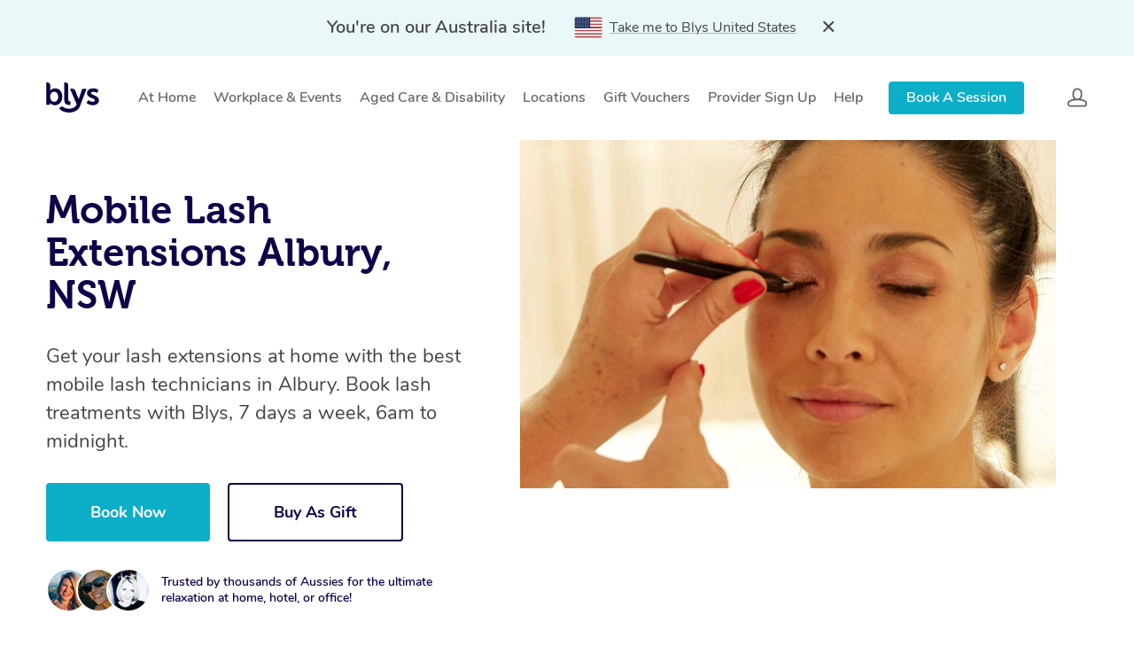

--- FILE ---
content_type: text/html; charset=utf-8
request_url: https://www.google.com/recaptcha/api2/anchor?ar=1&k=6LcYGN0UAAAAAKVepRE3F_JhsdKGZr5nZ3KllhR8&co=aHR0cHM6Ly9nZXRibHlzLmNvbS5hdTo0NDM.&hl=en&v=PoyoqOPhxBO7pBk68S4YbpHZ&size=invisible&anchor-ms=20000&execute-ms=30000&cb=bfaqpkaq9tda
body_size: 48586
content:
<!DOCTYPE HTML><html dir="ltr" lang="en"><head><meta http-equiv="Content-Type" content="text/html; charset=UTF-8">
<meta http-equiv="X-UA-Compatible" content="IE=edge">
<title>reCAPTCHA</title>
<style type="text/css">
/* cyrillic-ext */
@font-face {
  font-family: 'Roboto';
  font-style: normal;
  font-weight: 400;
  font-stretch: 100%;
  src: url(//fonts.gstatic.com/s/roboto/v48/KFO7CnqEu92Fr1ME7kSn66aGLdTylUAMa3GUBHMdazTgWw.woff2) format('woff2');
  unicode-range: U+0460-052F, U+1C80-1C8A, U+20B4, U+2DE0-2DFF, U+A640-A69F, U+FE2E-FE2F;
}
/* cyrillic */
@font-face {
  font-family: 'Roboto';
  font-style: normal;
  font-weight: 400;
  font-stretch: 100%;
  src: url(//fonts.gstatic.com/s/roboto/v48/KFO7CnqEu92Fr1ME7kSn66aGLdTylUAMa3iUBHMdazTgWw.woff2) format('woff2');
  unicode-range: U+0301, U+0400-045F, U+0490-0491, U+04B0-04B1, U+2116;
}
/* greek-ext */
@font-face {
  font-family: 'Roboto';
  font-style: normal;
  font-weight: 400;
  font-stretch: 100%;
  src: url(//fonts.gstatic.com/s/roboto/v48/KFO7CnqEu92Fr1ME7kSn66aGLdTylUAMa3CUBHMdazTgWw.woff2) format('woff2');
  unicode-range: U+1F00-1FFF;
}
/* greek */
@font-face {
  font-family: 'Roboto';
  font-style: normal;
  font-weight: 400;
  font-stretch: 100%;
  src: url(//fonts.gstatic.com/s/roboto/v48/KFO7CnqEu92Fr1ME7kSn66aGLdTylUAMa3-UBHMdazTgWw.woff2) format('woff2');
  unicode-range: U+0370-0377, U+037A-037F, U+0384-038A, U+038C, U+038E-03A1, U+03A3-03FF;
}
/* math */
@font-face {
  font-family: 'Roboto';
  font-style: normal;
  font-weight: 400;
  font-stretch: 100%;
  src: url(//fonts.gstatic.com/s/roboto/v48/KFO7CnqEu92Fr1ME7kSn66aGLdTylUAMawCUBHMdazTgWw.woff2) format('woff2');
  unicode-range: U+0302-0303, U+0305, U+0307-0308, U+0310, U+0312, U+0315, U+031A, U+0326-0327, U+032C, U+032F-0330, U+0332-0333, U+0338, U+033A, U+0346, U+034D, U+0391-03A1, U+03A3-03A9, U+03B1-03C9, U+03D1, U+03D5-03D6, U+03F0-03F1, U+03F4-03F5, U+2016-2017, U+2034-2038, U+203C, U+2040, U+2043, U+2047, U+2050, U+2057, U+205F, U+2070-2071, U+2074-208E, U+2090-209C, U+20D0-20DC, U+20E1, U+20E5-20EF, U+2100-2112, U+2114-2115, U+2117-2121, U+2123-214F, U+2190, U+2192, U+2194-21AE, U+21B0-21E5, U+21F1-21F2, U+21F4-2211, U+2213-2214, U+2216-22FF, U+2308-230B, U+2310, U+2319, U+231C-2321, U+2336-237A, U+237C, U+2395, U+239B-23B7, U+23D0, U+23DC-23E1, U+2474-2475, U+25AF, U+25B3, U+25B7, U+25BD, U+25C1, U+25CA, U+25CC, U+25FB, U+266D-266F, U+27C0-27FF, U+2900-2AFF, U+2B0E-2B11, U+2B30-2B4C, U+2BFE, U+3030, U+FF5B, U+FF5D, U+1D400-1D7FF, U+1EE00-1EEFF;
}
/* symbols */
@font-face {
  font-family: 'Roboto';
  font-style: normal;
  font-weight: 400;
  font-stretch: 100%;
  src: url(//fonts.gstatic.com/s/roboto/v48/KFO7CnqEu92Fr1ME7kSn66aGLdTylUAMaxKUBHMdazTgWw.woff2) format('woff2');
  unicode-range: U+0001-000C, U+000E-001F, U+007F-009F, U+20DD-20E0, U+20E2-20E4, U+2150-218F, U+2190, U+2192, U+2194-2199, U+21AF, U+21E6-21F0, U+21F3, U+2218-2219, U+2299, U+22C4-22C6, U+2300-243F, U+2440-244A, U+2460-24FF, U+25A0-27BF, U+2800-28FF, U+2921-2922, U+2981, U+29BF, U+29EB, U+2B00-2BFF, U+4DC0-4DFF, U+FFF9-FFFB, U+10140-1018E, U+10190-1019C, U+101A0, U+101D0-101FD, U+102E0-102FB, U+10E60-10E7E, U+1D2C0-1D2D3, U+1D2E0-1D37F, U+1F000-1F0FF, U+1F100-1F1AD, U+1F1E6-1F1FF, U+1F30D-1F30F, U+1F315, U+1F31C, U+1F31E, U+1F320-1F32C, U+1F336, U+1F378, U+1F37D, U+1F382, U+1F393-1F39F, U+1F3A7-1F3A8, U+1F3AC-1F3AF, U+1F3C2, U+1F3C4-1F3C6, U+1F3CA-1F3CE, U+1F3D4-1F3E0, U+1F3ED, U+1F3F1-1F3F3, U+1F3F5-1F3F7, U+1F408, U+1F415, U+1F41F, U+1F426, U+1F43F, U+1F441-1F442, U+1F444, U+1F446-1F449, U+1F44C-1F44E, U+1F453, U+1F46A, U+1F47D, U+1F4A3, U+1F4B0, U+1F4B3, U+1F4B9, U+1F4BB, U+1F4BF, U+1F4C8-1F4CB, U+1F4D6, U+1F4DA, U+1F4DF, U+1F4E3-1F4E6, U+1F4EA-1F4ED, U+1F4F7, U+1F4F9-1F4FB, U+1F4FD-1F4FE, U+1F503, U+1F507-1F50B, U+1F50D, U+1F512-1F513, U+1F53E-1F54A, U+1F54F-1F5FA, U+1F610, U+1F650-1F67F, U+1F687, U+1F68D, U+1F691, U+1F694, U+1F698, U+1F6AD, U+1F6B2, U+1F6B9-1F6BA, U+1F6BC, U+1F6C6-1F6CF, U+1F6D3-1F6D7, U+1F6E0-1F6EA, U+1F6F0-1F6F3, U+1F6F7-1F6FC, U+1F700-1F7FF, U+1F800-1F80B, U+1F810-1F847, U+1F850-1F859, U+1F860-1F887, U+1F890-1F8AD, U+1F8B0-1F8BB, U+1F8C0-1F8C1, U+1F900-1F90B, U+1F93B, U+1F946, U+1F984, U+1F996, U+1F9E9, U+1FA00-1FA6F, U+1FA70-1FA7C, U+1FA80-1FA89, U+1FA8F-1FAC6, U+1FACE-1FADC, U+1FADF-1FAE9, U+1FAF0-1FAF8, U+1FB00-1FBFF;
}
/* vietnamese */
@font-face {
  font-family: 'Roboto';
  font-style: normal;
  font-weight: 400;
  font-stretch: 100%;
  src: url(//fonts.gstatic.com/s/roboto/v48/KFO7CnqEu92Fr1ME7kSn66aGLdTylUAMa3OUBHMdazTgWw.woff2) format('woff2');
  unicode-range: U+0102-0103, U+0110-0111, U+0128-0129, U+0168-0169, U+01A0-01A1, U+01AF-01B0, U+0300-0301, U+0303-0304, U+0308-0309, U+0323, U+0329, U+1EA0-1EF9, U+20AB;
}
/* latin-ext */
@font-face {
  font-family: 'Roboto';
  font-style: normal;
  font-weight: 400;
  font-stretch: 100%;
  src: url(//fonts.gstatic.com/s/roboto/v48/KFO7CnqEu92Fr1ME7kSn66aGLdTylUAMa3KUBHMdazTgWw.woff2) format('woff2');
  unicode-range: U+0100-02BA, U+02BD-02C5, U+02C7-02CC, U+02CE-02D7, U+02DD-02FF, U+0304, U+0308, U+0329, U+1D00-1DBF, U+1E00-1E9F, U+1EF2-1EFF, U+2020, U+20A0-20AB, U+20AD-20C0, U+2113, U+2C60-2C7F, U+A720-A7FF;
}
/* latin */
@font-face {
  font-family: 'Roboto';
  font-style: normal;
  font-weight: 400;
  font-stretch: 100%;
  src: url(//fonts.gstatic.com/s/roboto/v48/KFO7CnqEu92Fr1ME7kSn66aGLdTylUAMa3yUBHMdazQ.woff2) format('woff2');
  unicode-range: U+0000-00FF, U+0131, U+0152-0153, U+02BB-02BC, U+02C6, U+02DA, U+02DC, U+0304, U+0308, U+0329, U+2000-206F, U+20AC, U+2122, U+2191, U+2193, U+2212, U+2215, U+FEFF, U+FFFD;
}
/* cyrillic-ext */
@font-face {
  font-family: 'Roboto';
  font-style: normal;
  font-weight: 500;
  font-stretch: 100%;
  src: url(//fonts.gstatic.com/s/roboto/v48/KFO7CnqEu92Fr1ME7kSn66aGLdTylUAMa3GUBHMdazTgWw.woff2) format('woff2');
  unicode-range: U+0460-052F, U+1C80-1C8A, U+20B4, U+2DE0-2DFF, U+A640-A69F, U+FE2E-FE2F;
}
/* cyrillic */
@font-face {
  font-family: 'Roboto';
  font-style: normal;
  font-weight: 500;
  font-stretch: 100%;
  src: url(//fonts.gstatic.com/s/roboto/v48/KFO7CnqEu92Fr1ME7kSn66aGLdTylUAMa3iUBHMdazTgWw.woff2) format('woff2');
  unicode-range: U+0301, U+0400-045F, U+0490-0491, U+04B0-04B1, U+2116;
}
/* greek-ext */
@font-face {
  font-family: 'Roboto';
  font-style: normal;
  font-weight: 500;
  font-stretch: 100%;
  src: url(//fonts.gstatic.com/s/roboto/v48/KFO7CnqEu92Fr1ME7kSn66aGLdTylUAMa3CUBHMdazTgWw.woff2) format('woff2');
  unicode-range: U+1F00-1FFF;
}
/* greek */
@font-face {
  font-family: 'Roboto';
  font-style: normal;
  font-weight: 500;
  font-stretch: 100%;
  src: url(//fonts.gstatic.com/s/roboto/v48/KFO7CnqEu92Fr1ME7kSn66aGLdTylUAMa3-UBHMdazTgWw.woff2) format('woff2');
  unicode-range: U+0370-0377, U+037A-037F, U+0384-038A, U+038C, U+038E-03A1, U+03A3-03FF;
}
/* math */
@font-face {
  font-family: 'Roboto';
  font-style: normal;
  font-weight: 500;
  font-stretch: 100%;
  src: url(//fonts.gstatic.com/s/roboto/v48/KFO7CnqEu92Fr1ME7kSn66aGLdTylUAMawCUBHMdazTgWw.woff2) format('woff2');
  unicode-range: U+0302-0303, U+0305, U+0307-0308, U+0310, U+0312, U+0315, U+031A, U+0326-0327, U+032C, U+032F-0330, U+0332-0333, U+0338, U+033A, U+0346, U+034D, U+0391-03A1, U+03A3-03A9, U+03B1-03C9, U+03D1, U+03D5-03D6, U+03F0-03F1, U+03F4-03F5, U+2016-2017, U+2034-2038, U+203C, U+2040, U+2043, U+2047, U+2050, U+2057, U+205F, U+2070-2071, U+2074-208E, U+2090-209C, U+20D0-20DC, U+20E1, U+20E5-20EF, U+2100-2112, U+2114-2115, U+2117-2121, U+2123-214F, U+2190, U+2192, U+2194-21AE, U+21B0-21E5, U+21F1-21F2, U+21F4-2211, U+2213-2214, U+2216-22FF, U+2308-230B, U+2310, U+2319, U+231C-2321, U+2336-237A, U+237C, U+2395, U+239B-23B7, U+23D0, U+23DC-23E1, U+2474-2475, U+25AF, U+25B3, U+25B7, U+25BD, U+25C1, U+25CA, U+25CC, U+25FB, U+266D-266F, U+27C0-27FF, U+2900-2AFF, U+2B0E-2B11, U+2B30-2B4C, U+2BFE, U+3030, U+FF5B, U+FF5D, U+1D400-1D7FF, U+1EE00-1EEFF;
}
/* symbols */
@font-face {
  font-family: 'Roboto';
  font-style: normal;
  font-weight: 500;
  font-stretch: 100%;
  src: url(//fonts.gstatic.com/s/roboto/v48/KFO7CnqEu92Fr1ME7kSn66aGLdTylUAMaxKUBHMdazTgWw.woff2) format('woff2');
  unicode-range: U+0001-000C, U+000E-001F, U+007F-009F, U+20DD-20E0, U+20E2-20E4, U+2150-218F, U+2190, U+2192, U+2194-2199, U+21AF, U+21E6-21F0, U+21F3, U+2218-2219, U+2299, U+22C4-22C6, U+2300-243F, U+2440-244A, U+2460-24FF, U+25A0-27BF, U+2800-28FF, U+2921-2922, U+2981, U+29BF, U+29EB, U+2B00-2BFF, U+4DC0-4DFF, U+FFF9-FFFB, U+10140-1018E, U+10190-1019C, U+101A0, U+101D0-101FD, U+102E0-102FB, U+10E60-10E7E, U+1D2C0-1D2D3, U+1D2E0-1D37F, U+1F000-1F0FF, U+1F100-1F1AD, U+1F1E6-1F1FF, U+1F30D-1F30F, U+1F315, U+1F31C, U+1F31E, U+1F320-1F32C, U+1F336, U+1F378, U+1F37D, U+1F382, U+1F393-1F39F, U+1F3A7-1F3A8, U+1F3AC-1F3AF, U+1F3C2, U+1F3C4-1F3C6, U+1F3CA-1F3CE, U+1F3D4-1F3E0, U+1F3ED, U+1F3F1-1F3F3, U+1F3F5-1F3F7, U+1F408, U+1F415, U+1F41F, U+1F426, U+1F43F, U+1F441-1F442, U+1F444, U+1F446-1F449, U+1F44C-1F44E, U+1F453, U+1F46A, U+1F47D, U+1F4A3, U+1F4B0, U+1F4B3, U+1F4B9, U+1F4BB, U+1F4BF, U+1F4C8-1F4CB, U+1F4D6, U+1F4DA, U+1F4DF, U+1F4E3-1F4E6, U+1F4EA-1F4ED, U+1F4F7, U+1F4F9-1F4FB, U+1F4FD-1F4FE, U+1F503, U+1F507-1F50B, U+1F50D, U+1F512-1F513, U+1F53E-1F54A, U+1F54F-1F5FA, U+1F610, U+1F650-1F67F, U+1F687, U+1F68D, U+1F691, U+1F694, U+1F698, U+1F6AD, U+1F6B2, U+1F6B9-1F6BA, U+1F6BC, U+1F6C6-1F6CF, U+1F6D3-1F6D7, U+1F6E0-1F6EA, U+1F6F0-1F6F3, U+1F6F7-1F6FC, U+1F700-1F7FF, U+1F800-1F80B, U+1F810-1F847, U+1F850-1F859, U+1F860-1F887, U+1F890-1F8AD, U+1F8B0-1F8BB, U+1F8C0-1F8C1, U+1F900-1F90B, U+1F93B, U+1F946, U+1F984, U+1F996, U+1F9E9, U+1FA00-1FA6F, U+1FA70-1FA7C, U+1FA80-1FA89, U+1FA8F-1FAC6, U+1FACE-1FADC, U+1FADF-1FAE9, U+1FAF0-1FAF8, U+1FB00-1FBFF;
}
/* vietnamese */
@font-face {
  font-family: 'Roboto';
  font-style: normal;
  font-weight: 500;
  font-stretch: 100%;
  src: url(//fonts.gstatic.com/s/roboto/v48/KFO7CnqEu92Fr1ME7kSn66aGLdTylUAMa3OUBHMdazTgWw.woff2) format('woff2');
  unicode-range: U+0102-0103, U+0110-0111, U+0128-0129, U+0168-0169, U+01A0-01A1, U+01AF-01B0, U+0300-0301, U+0303-0304, U+0308-0309, U+0323, U+0329, U+1EA0-1EF9, U+20AB;
}
/* latin-ext */
@font-face {
  font-family: 'Roboto';
  font-style: normal;
  font-weight: 500;
  font-stretch: 100%;
  src: url(//fonts.gstatic.com/s/roboto/v48/KFO7CnqEu92Fr1ME7kSn66aGLdTylUAMa3KUBHMdazTgWw.woff2) format('woff2');
  unicode-range: U+0100-02BA, U+02BD-02C5, U+02C7-02CC, U+02CE-02D7, U+02DD-02FF, U+0304, U+0308, U+0329, U+1D00-1DBF, U+1E00-1E9F, U+1EF2-1EFF, U+2020, U+20A0-20AB, U+20AD-20C0, U+2113, U+2C60-2C7F, U+A720-A7FF;
}
/* latin */
@font-face {
  font-family: 'Roboto';
  font-style: normal;
  font-weight: 500;
  font-stretch: 100%;
  src: url(//fonts.gstatic.com/s/roboto/v48/KFO7CnqEu92Fr1ME7kSn66aGLdTylUAMa3yUBHMdazQ.woff2) format('woff2');
  unicode-range: U+0000-00FF, U+0131, U+0152-0153, U+02BB-02BC, U+02C6, U+02DA, U+02DC, U+0304, U+0308, U+0329, U+2000-206F, U+20AC, U+2122, U+2191, U+2193, U+2212, U+2215, U+FEFF, U+FFFD;
}
/* cyrillic-ext */
@font-face {
  font-family: 'Roboto';
  font-style: normal;
  font-weight: 900;
  font-stretch: 100%;
  src: url(//fonts.gstatic.com/s/roboto/v48/KFO7CnqEu92Fr1ME7kSn66aGLdTylUAMa3GUBHMdazTgWw.woff2) format('woff2');
  unicode-range: U+0460-052F, U+1C80-1C8A, U+20B4, U+2DE0-2DFF, U+A640-A69F, U+FE2E-FE2F;
}
/* cyrillic */
@font-face {
  font-family: 'Roboto';
  font-style: normal;
  font-weight: 900;
  font-stretch: 100%;
  src: url(//fonts.gstatic.com/s/roboto/v48/KFO7CnqEu92Fr1ME7kSn66aGLdTylUAMa3iUBHMdazTgWw.woff2) format('woff2');
  unicode-range: U+0301, U+0400-045F, U+0490-0491, U+04B0-04B1, U+2116;
}
/* greek-ext */
@font-face {
  font-family: 'Roboto';
  font-style: normal;
  font-weight: 900;
  font-stretch: 100%;
  src: url(//fonts.gstatic.com/s/roboto/v48/KFO7CnqEu92Fr1ME7kSn66aGLdTylUAMa3CUBHMdazTgWw.woff2) format('woff2');
  unicode-range: U+1F00-1FFF;
}
/* greek */
@font-face {
  font-family: 'Roboto';
  font-style: normal;
  font-weight: 900;
  font-stretch: 100%;
  src: url(//fonts.gstatic.com/s/roboto/v48/KFO7CnqEu92Fr1ME7kSn66aGLdTylUAMa3-UBHMdazTgWw.woff2) format('woff2');
  unicode-range: U+0370-0377, U+037A-037F, U+0384-038A, U+038C, U+038E-03A1, U+03A3-03FF;
}
/* math */
@font-face {
  font-family: 'Roboto';
  font-style: normal;
  font-weight: 900;
  font-stretch: 100%;
  src: url(//fonts.gstatic.com/s/roboto/v48/KFO7CnqEu92Fr1ME7kSn66aGLdTylUAMawCUBHMdazTgWw.woff2) format('woff2');
  unicode-range: U+0302-0303, U+0305, U+0307-0308, U+0310, U+0312, U+0315, U+031A, U+0326-0327, U+032C, U+032F-0330, U+0332-0333, U+0338, U+033A, U+0346, U+034D, U+0391-03A1, U+03A3-03A9, U+03B1-03C9, U+03D1, U+03D5-03D6, U+03F0-03F1, U+03F4-03F5, U+2016-2017, U+2034-2038, U+203C, U+2040, U+2043, U+2047, U+2050, U+2057, U+205F, U+2070-2071, U+2074-208E, U+2090-209C, U+20D0-20DC, U+20E1, U+20E5-20EF, U+2100-2112, U+2114-2115, U+2117-2121, U+2123-214F, U+2190, U+2192, U+2194-21AE, U+21B0-21E5, U+21F1-21F2, U+21F4-2211, U+2213-2214, U+2216-22FF, U+2308-230B, U+2310, U+2319, U+231C-2321, U+2336-237A, U+237C, U+2395, U+239B-23B7, U+23D0, U+23DC-23E1, U+2474-2475, U+25AF, U+25B3, U+25B7, U+25BD, U+25C1, U+25CA, U+25CC, U+25FB, U+266D-266F, U+27C0-27FF, U+2900-2AFF, U+2B0E-2B11, U+2B30-2B4C, U+2BFE, U+3030, U+FF5B, U+FF5D, U+1D400-1D7FF, U+1EE00-1EEFF;
}
/* symbols */
@font-face {
  font-family: 'Roboto';
  font-style: normal;
  font-weight: 900;
  font-stretch: 100%;
  src: url(//fonts.gstatic.com/s/roboto/v48/KFO7CnqEu92Fr1ME7kSn66aGLdTylUAMaxKUBHMdazTgWw.woff2) format('woff2');
  unicode-range: U+0001-000C, U+000E-001F, U+007F-009F, U+20DD-20E0, U+20E2-20E4, U+2150-218F, U+2190, U+2192, U+2194-2199, U+21AF, U+21E6-21F0, U+21F3, U+2218-2219, U+2299, U+22C4-22C6, U+2300-243F, U+2440-244A, U+2460-24FF, U+25A0-27BF, U+2800-28FF, U+2921-2922, U+2981, U+29BF, U+29EB, U+2B00-2BFF, U+4DC0-4DFF, U+FFF9-FFFB, U+10140-1018E, U+10190-1019C, U+101A0, U+101D0-101FD, U+102E0-102FB, U+10E60-10E7E, U+1D2C0-1D2D3, U+1D2E0-1D37F, U+1F000-1F0FF, U+1F100-1F1AD, U+1F1E6-1F1FF, U+1F30D-1F30F, U+1F315, U+1F31C, U+1F31E, U+1F320-1F32C, U+1F336, U+1F378, U+1F37D, U+1F382, U+1F393-1F39F, U+1F3A7-1F3A8, U+1F3AC-1F3AF, U+1F3C2, U+1F3C4-1F3C6, U+1F3CA-1F3CE, U+1F3D4-1F3E0, U+1F3ED, U+1F3F1-1F3F3, U+1F3F5-1F3F7, U+1F408, U+1F415, U+1F41F, U+1F426, U+1F43F, U+1F441-1F442, U+1F444, U+1F446-1F449, U+1F44C-1F44E, U+1F453, U+1F46A, U+1F47D, U+1F4A3, U+1F4B0, U+1F4B3, U+1F4B9, U+1F4BB, U+1F4BF, U+1F4C8-1F4CB, U+1F4D6, U+1F4DA, U+1F4DF, U+1F4E3-1F4E6, U+1F4EA-1F4ED, U+1F4F7, U+1F4F9-1F4FB, U+1F4FD-1F4FE, U+1F503, U+1F507-1F50B, U+1F50D, U+1F512-1F513, U+1F53E-1F54A, U+1F54F-1F5FA, U+1F610, U+1F650-1F67F, U+1F687, U+1F68D, U+1F691, U+1F694, U+1F698, U+1F6AD, U+1F6B2, U+1F6B9-1F6BA, U+1F6BC, U+1F6C6-1F6CF, U+1F6D3-1F6D7, U+1F6E0-1F6EA, U+1F6F0-1F6F3, U+1F6F7-1F6FC, U+1F700-1F7FF, U+1F800-1F80B, U+1F810-1F847, U+1F850-1F859, U+1F860-1F887, U+1F890-1F8AD, U+1F8B0-1F8BB, U+1F8C0-1F8C1, U+1F900-1F90B, U+1F93B, U+1F946, U+1F984, U+1F996, U+1F9E9, U+1FA00-1FA6F, U+1FA70-1FA7C, U+1FA80-1FA89, U+1FA8F-1FAC6, U+1FACE-1FADC, U+1FADF-1FAE9, U+1FAF0-1FAF8, U+1FB00-1FBFF;
}
/* vietnamese */
@font-face {
  font-family: 'Roboto';
  font-style: normal;
  font-weight: 900;
  font-stretch: 100%;
  src: url(//fonts.gstatic.com/s/roboto/v48/KFO7CnqEu92Fr1ME7kSn66aGLdTylUAMa3OUBHMdazTgWw.woff2) format('woff2');
  unicode-range: U+0102-0103, U+0110-0111, U+0128-0129, U+0168-0169, U+01A0-01A1, U+01AF-01B0, U+0300-0301, U+0303-0304, U+0308-0309, U+0323, U+0329, U+1EA0-1EF9, U+20AB;
}
/* latin-ext */
@font-face {
  font-family: 'Roboto';
  font-style: normal;
  font-weight: 900;
  font-stretch: 100%;
  src: url(//fonts.gstatic.com/s/roboto/v48/KFO7CnqEu92Fr1ME7kSn66aGLdTylUAMa3KUBHMdazTgWw.woff2) format('woff2');
  unicode-range: U+0100-02BA, U+02BD-02C5, U+02C7-02CC, U+02CE-02D7, U+02DD-02FF, U+0304, U+0308, U+0329, U+1D00-1DBF, U+1E00-1E9F, U+1EF2-1EFF, U+2020, U+20A0-20AB, U+20AD-20C0, U+2113, U+2C60-2C7F, U+A720-A7FF;
}
/* latin */
@font-face {
  font-family: 'Roboto';
  font-style: normal;
  font-weight: 900;
  font-stretch: 100%;
  src: url(//fonts.gstatic.com/s/roboto/v48/KFO7CnqEu92Fr1ME7kSn66aGLdTylUAMa3yUBHMdazQ.woff2) format('woff2');
  unicode-range: U+0000-00FF, U+0131, U+0152-0153, U+02BB-02BC, U+02C6, U+02DA, U+02DC, U+0304, U+0308, U+0329, U+2000-206F, U+20AC, U+2122, U+2191, U+2193, U+2212, U+2215, U+FEFF, U+FFFD;
}

</style>
<link rel="stylesheet" type="text/css" href="https://www.gstatic.com/recaptcha/releases/PoyoqOPhxBO7pBk68S4YbpHZ/styles__ltr.css">
<script nonce="nXyHLerAR9qvvu_b77Aapw" type="text/javascript">window['__recaptcha_api'] = 'https://www.google.com/recaptcha/api2/';</script>
<script type="text/javascript" src="https://www.gstatic.com/recaptcha/releases/PoyoqOPhxBO7pBk68S4YbpHZ/recaptcha__en.js" nonce="nXyHLerAR9qvvu_b77Aapw">
      
    </script></head>
<body><div id="rc-anchor-alert" class="rc-anchor-alert"></div>
<input type="hidden" id="recaptcha-token" value="[base64]">
<script type="text/javascript" nonce="nXyHLerAR9qvvu_b77Aapw">
      recaptcha.anchor.Main.init("[\x22ainput\x22,[\x22bgdata\x22,\x22\x22,\[base64]/[base64]/[base64]/bmV3IHJbeF0oY1swXSk6RT09Mj9uZXcgclt4XShjWzBdLGNbMV0pOkU9PTM/bmV3IHJbeF0oY1swXSxjWzFdLGNbMl0pOkU9PTQ/[base64]/[base64]/[base64]/[base64]/[base64]/[base64]/[base64]/[base64]\x22,\[base64]\\u003d\x22,\x22woxew5haw5RGw7LDsMKpfMKUcMKBwrdHfjd0S8O2RUgowqM4JFAJwrQtwrJkehcABQ97wqXDti7DgWjDq8Olwoggw4nClSTDmsOta2vDpU5pwqzCvjVfSy3DizBZw7jDtmcWwpfCtcOWw5vDow/CmQjCm3R7dgQ4w6fCqyYTwrvCj8O/[base64]/DnQLCgsO5PzPDm2DCoBTDrx/CjsOOMcOeAcOCw7vCtMKAbzfCvsO4w7AERH/[base64]/CqcK7w4BHwrsHKMKFB3fCs8KBw5/[base64]/CoMOQIlXCvsKHw4xMwp9hw6jCi8KWBldpOcOVL8KHHUXDlQLDsMKcw7QCwqdJwrfCqXEOcl/CvsKswovDlsKHwrvCiSIYQ20ow7ADwrfCkEJ3IlPCjEDDl8OAw5rDoBvCtsOTIzDCuMKYQzjDp8OfwpECUMOpw5zCpEjDl8KmOsKka8OUwpTCkkbDjcKmdsOMw4TDoD9nwp9+WsOiwrnDp14JwpYwwozCkUfDqXgGw5PDlV/DqTY6JsKYazjCj01VA8OaD2swLcKBFcOEVyrCtRnDocODa2l0w45+wp43F8KMw5nDt8KFbSLCkcOtw5opw5kQwqondhXCrcOcwo46wofDjjzCvyLDosOHC8KQeRV8cxl7w5HDlg8fw43DqMK6w5jDpmV7J3DCusOPM8K+wo52c1wrZsKWEMOpIwlvYkbDuMO1Y2N/woJiwpoMIMKnw4rDnMOaEcOTw6ovZcOsw7PCvHfCoSZXDWRgN8Oew549w6daVHk7w7vDi2fCqcOBNsOcQRHCu8KQw6ksw7FAUMO+J2jDhXDCssOZwpFzRcKpY2Ymw5nDqsOew5tFw6zDi8K/TMOxOA9XwodXPS5uwowpw6PCmBbDnzHCvsOGwp3DvsK8XDPDh8KQdEpEw7rChhUVw6YRcypcw6rDkMOJwq7DscKTfMKCwpLCh8OiQsODfcOxOcO/wow7bcODGMKNS8OSLWPClGrCqDXCtcOaC0HDuMKaQknDuMOZE8KcasKJG8O6wofDjQ/DocOgwqcNHMKsVsO8AgAiWsO6w7jCkMKVwqMBwq3DmmTCnsOtEXTDmcK6VQA/wqLDjMObwq8kwr/DgRLCpMOtwrx1wp/CncO/KMK7wohiYWosVlHDosKrRsK/wpbCkSzDpsOUwqHCu8KhwrnDhS16ET7ClxHDpnAGDDNAwqodc8KdF3dbw53CpjTDnFTCg8KJMMKSwrl6ccOQwpbCokTDnzAKw5TCmMOlW0UKwpLCtWBOd8KMJnbDgsOlE8Odwpkgwqsyw5kpw6LDhxTCu8KXw5Z7w7jCr8K6w6FEWxzCvB7Cj8Osw7Npw5vCiEnClcO/wo7Ckx93dMK6wrFTw7M/w5tsTn3DtVlkWwPCmMOhwqPCnmFOwo4Sw7QBwo/ChsOVX8K7GEXDvMOaw7zDtcOxDcK9RSjDoxNsY8KCBnJrw6PDmH7DtMOxwqhMMEAIw7IDw4TChMO+wpXDrcKXw5oCDMO0w41MwqHDusOQOcKCwpctYXjCpRTCi8OJwqzDhS8lwo9FfMOiwoDDoMKMcMODw4paw6/CoHM4MxQjOFQkOnTCmMOYwp5OfFDDk8OzMw7CgGZgwr/[base64]/[base64]/[base64]/CiMOcUsORBU0EwroDTQbCqMK2XnjCqMOVQ8K2eV7DjcKmNTtcGMO/[base64]/wprDtMOLw7QXM1LCi8KffRstSyRQwqNLEnTCpMOqfcKRHz8Uwo1nwqdVOsKXTcKLw6DDksKOw4fDgSI+f8ONHF7CuH1SDSEBwpd4b3AIe8K+GEtlb3RgfzpYZkAbC8OuWCFbwqnCpH7Dt8K/wrUsw4TDuBHDhHJ0dMKyw47Cgk4xDMK4PEPDn8Opw4Uvw5PCkE0mwqLCu8Ocw5TDkcOxPsK2wobDpxdAGsOfwrNEwpsCwq5JCVMcP3wNKMKKwpDDssOiMsOgwrLCtHVBwr7CtF47w6hJwp02wqA7VsO5JcO1woI/RcO/[base64]/CicK3wonDv8O8wpRCwqxtSsOXC8KvLQA/w4dJwp9vciPDtMOdcQVDwp7Du1/CnhDClHvCiB7DlMO9w6FLw7JYwqNiNwHCsWbDhD/CoMOKbj0DXsOcZE0tYWrDuUMQHTHCiGFZNcOwwo0gITsKEy/DtsKcNGRXwozDhizDksKVw5gzCDTDl8OONy7DojgICcK/SF9pw5jDlmHCucKCwohuwr0bJ8K+LnjCjcKow5hdeW7CnsKDMy7CkcKwbsOqwpHDnDIHwojCmGpqw4ABHcOlHV7Cu33Cpg7Cq8K8bcOJwqAmU8OdO8OGA8O4JsKDRFHDphdYEsKLJsKmci12wo7DtcOUwqIMDcOIYVLDn8Odw4vCg10LcsOawrBYwqR/w7XCrT1DC8K3w6kzLcK/wphYTFlAwq7DncKcEsK6wqXDv8KxC8KjGAjDuMOYwrRww4fDjMOgwp/[base64]/[base64]/[base64]/b2ErwqPCtldvRyfDty7Cq8KzTkNww7HCtyTDhnQBw49EwpHCgMOdwrxVScK5J8KUesOrwrsrwpDCgUAYKMKJR8KAw5HCgsO1wqrDqsOvLcKlw4TCrcKQw4bDrMKUwrsZw5IkEyMYDsO2w7/CgcOQQWxaGAEAw5omRxnCj8O9LMO4w73ChsOqw6/Dp8OgGMOQNw/Dv8KUKcOIXDrDh8KcwoJ/w43DncOLwrfDtx7CknnCj8KUXibDmlzDj1ohwoDCuMOnw4AXwqvDlMKvEsK+wovCucKtwp1bXMKlw6bDrTrDgBvDqAXDlkDDuMONB8OEwp3DgsKZw77Ds8KEw6/[base64]/DtMOgTcKIZj7CpMKQw47DpAvDoTTDhMKDwpbDuxx9wr8yw5BlwoPDjsKjUwVGZi/CtcKmKQTCksKqw77DqCY1w7fDt3LDicK+wpTCgBHCkAkMEgM7wonDp2TCtmtETsOQwoc/ORPDtBQ7acKVw4fDskh+woLCq8ObajfCoGPDqMKUbcOJYWbCncOcIzYmaEINfkRPwonCoi7CiTN7w5rCvzHDhWhlA8K6woTDi0DCjX5TwqjDmMOWNlLCisK8esKZOlo7dwbDgTVBwr8gwrLDgg/[base64]/CuyjDj8KEw4jCpsKNw7VDTMK8w6MaBQnCtArCqGXCnwvDrSE8W2PDo8O0wpPDi8KdwpfCuHNURS/CvUEkDMKnw5rCkMOwwoTCsjHCjDNeRxEqH3Jlb0zDgFfCn8Kcwp/CicO7B8OUwrDDu8OUennDsGLDoljDqMO7JsOswqHDosK3w47Do8K4ADVuwoVXwpjDvwl4wrzCmMOaw7c+w61swr/[base64]/UcOUw7Ylw4NMw4HCisOhOhEwMFDCmcOow5/Cr2bCt8ObcMKfVcOMUxLDs8K9R8KCR8KObSTDoywJT1TChcOCPcKDw6zDn8K4M8ODw7wAw7MEwoPDjQF3OwHDvWfCjTxNT8ObSMKVS8OQPMOtJsKewo5xw7bDqQPCuMOra8KQwpLCsHXCj8OGw7QgZUlKw6Upwp/ChS3CmA3CnBYnU8KJOcO4w5BSIMKyw70nZVHDuilKwrHDtyPClDUjUQXDh8OCM8OwPMO5w4Ixw58cOcO7N2Z4w57DrMONw7XCmsKGMjY/AcO7d8Kkw6fDlsKRKsKUIsKEwppVEMOWQMOrUsOsOMKVYMOhwrvCsRpjwoJ/a8KSYnYGNsOfwoHDgR/CqSx8w4bDlXbChsKew7vDjDfClcOrwozDtMKwZcOdDQ/CgcOIKcKDPCFLRkcrfhnCvWdbw7bCnWvDvk/CvMKrFcO1U1sHI2DDqcORw7AhAg7CvMOXwpXChsKdw7wpFMKPwr0SEMO9MMOTBcOtw6jDi8OtHXDCqy1iEFUXwoIca8OWegdhasOewrDCjsOQwppfZcONw4XDrAAnwpfDnsOQw7nDq8KPwppvw5rCuVrDrA/CmcKVwq7CosOIwrvCscObwqzCt8KcY0JRHsKTw7hGwqkob0LCikTCk8KxwrvDp8OPOsK9wrfCo8ORWH8jCVIuSsKbEMOLw7rDvT/[base64]/DksKDwqPCmzXDpcOAw7x2w4zDv2HChDBdCsOnwovDuhR/IzTCnHZnNsKbfcK/WMKJSmTDohwNwp/ChcOtPHDCjVI5cMODLMK6wqE9TSDDmxVQw7LCmzBSw4LDhjABDsKMTsOMDmTCtMO2wqjDrxvDlHElK8Ovw5PDg8OZAzTDjsKyH8Ocw4gOJkHDun0CwpPDqXMJw6RRwodgwqDCucKVwq/CkyQewoLCqDwZPMOIOQUiKMOmBxM4w5wWw49lKQvDtQTCjcOIw5cYw5XDksOCwpdTw4Ehwq9rwr/[base64]/VMKgYcK4CsKfMcK/e3luw5dgw6TDgSk9DHo8woLCt8KrGA9CwrnDtXBewqw/[base64]/woR7w5JowoMyScKrITgTBhhAYMOwNVbCh8Kew7ZhwpjDtBd/[base64]/CqsObZcKuK2rCqMKhDxHCgAlOMBZgWsOQwpXDusKHwovDljw0FMKvBXDCmWQPwpZIwp7CksKSETNZEsKuSsO1XyzDoQDDg8O3KnZpY0Q1wpLDp1nDjmXCtDvDtMOhDcKGC8KBwrfCnMO2EydVwpLCisKPTRJzw7vDrMOFwrvDl8OQQsKVTGpWw4otwodrwpPDlcO/w5oSQ1TCoMKKwrFSYnA8wpM2dsK7diPDmVp9dkBOw4NQW8OlGsKZwrEgw7tfG8KyeS5xw65Fwo/DiMKQW2p4wpPCk8KrwqbDocKKOFjCoFsyw5fCjxIAZcO2IlIfZEbDgArCr0Vnw5QWAHJqw7BdR8OOEhFlw4TDoQTDmMK/wodCwpvDqcOSwpbDrj0HF8KtwpzCosKGZMKneijCtgvDj07DvMORMMKEw5ofw7HDhhoRwqtNwo/CtGo1w7bDsgHDmsKOwqHCqsKfN8KhfEItw6bDvRgpHsK1wqkkw61Hwp1abDE/[base64]/CiE3Cn8KswrJsF0Rgw6g9w6HDlsOpQSnDtiDCt8KwXMKcUGhNwrLDvifCoz8BVsKnw51QX8KndWJ9w5ICLsK5XsKbXcKEKVxmw58bwrvDlsKhwpjDiMOgwqheworDrMKTW8OoZ8OLMmjCvGTDvUbClHgTwoXDt8OJw5MvwrLCvcKYAMOtwrA0w6fDi8K6w6/DvMKKwp/DqHrCmC/Dk1MALMOYIsO5bC1zwrJXwppDwprDusOWKjjDqktOTcKXXi/DmBAUBMOww5rCs8OBwpPDj8O/CXLDt8Ojw4QGw5LCjWPDpzM7wp/[base64]/aVzCvsOlwp7DvsOaUcKYf2zDrXVzwrkSwpF9Hy/[base64]/[base64]/bCdOwrbDulwiwqvCpRTDrEDDk8KTflrCqGpeJcOvw6Euw60CUMOFQBJaT8O1bcKlw7F3w5UtEgxRTcOXw47CocOLI8KyFj/DucK9DMK0wrnCtMOxw5Q8w53DgcOOwoYXFCgVw7fDmsOnb1nDmcOGWcOGwpEoesOra0F5cDjDosKPBMOTwr/DgcOzPVPCqSbCiH/DsiAoccKUCMOPwovDmsO1wrdiwpVDZX1RHMOcwo85OsOjWSPCp8KtbGrDui8FdEhcF3fCvsKkw5QiMTnCscKuRV/[base64]/CnMK+Uz3DvAQDeBXCvFzDvWldHMOQF8KDw77DnMKYSsOpwpcLw5Ndf3NMw5Ykw4bCqMKwI8Klw7kQwpMeNMK1woDChcOJwpcCDMKCw7tgwqrCs1vCjcOaw7/[base64]/wphsw4YMw5PDmsOUUUIbdMOKAMONw6XCucOZa8K/w44/[base64]/[base64]/CkMKbH8KAVcO/aE3CnMO2OH3CncOAKAZuw6sKTzQuwqpbwpMnPcO/wo0jw6DCv8O8wqcWQGDCkU9HN3LDlVvDpsKRw6HDpcOVM8OCw6XCtl5nw5cVZ8KNw4l3cknCuMKcUMKnwrciwqZsW3AaGMO2w53CnMOWWMKiYMO1wpzCsTwCw63Cv8KmGcKNMgrDvVEUwqzDpcKHwrrDpcK/w4tjSMORwpoAGMKUGVsAwo/Dii0zRnd9PhHDvxfDtyRxVgHCnMOCw49mTMK9ByRpw4Q3ecK/[base64]/CukxHFXsgw5vCtDV/SjJLKMKcYsOhLSnDsMKGaMOLw68LZkszw7DDvsKGA8KnHH9UI8OPw6nDjSvCg1B/wprDn8OSwqHCisOAw5zCrsKFwrokw4PCu8KBIcKowpHCjVR4wrgTCCvCoMK/[base64]/Cu8Obw5zCksOic3A0wqAcZ8KvXyLDqcKdwp5SIgVAwqXCpj/[base64]/Cu0jDo8OCwrzDncOCw6lcw4HCp8OedF/Dv8KXbMKiwpRjwoISw4PCjCsbwr4KwozDii9Ow6XDg8O2wrwaRyDDr102w4nCjxnDnHrCqsOJM8KRasO4wqfCvsKDwqnCpcKlO8KIwrXDlcKyw49Dwr5fLCAlTmUeA8OXVgnDrsK4YMKIw5d/[base64]/w7XDq1/DpwHChWXCicO3wq5uVcK6wr3CtcKsVsKxwqdcw4rCi2/DuMOuK8K4wo51wphEVWUpwpLClMOTd09Hwphcw4vCpHwdw7U9DjAxw6g5woLDpMO0AmgAbg/DscO4wp1uZcKiwpbDtcONGsKlScOUC8KqDAXChsKuwpLDhsOPLTAwUgzCmUhcwqXCgCDCi8O+GMOIBcOJQGd3N8KawrzDrcO6w7JMNsKHZcKjP8OPFsK/wopHwooqw7vCp3Yrwr/Ck2VdwpXDtTprw4vDtHJRVGE2SsKvw781NsKZOMOlSsOcB8OWZkQFwqk9ID3DgcOhwq7DtUbCkXgQw5p9CsOhBsK+wpzDqWFnAMOVwpDCvhUxw5TCq8Ouw6V1w7HCpsOCKh3CksKWdHkMwqnCj8Kzw5piwrAww57ClRh/woTCgwBew6fDoMOSP8K/w5otbsK+wrZtwqQxw4PDmMOFw4hrEcOiw6vChMKMw4d8wqXCo8OCw4zDiynClTwRNQHDi1lQYhxaZcOqbsODw44xwrZQw7rDuTMqw6kOwpDDrgTCicKTwqLDu8ONDMOwwqJ4wqF/GWRMM8Odw64ww6TDrcORwrDColLDrMOTTSEoT8OGMTZfcjYUbwbDmD8bw5vCrUgBX8KrG8KEwprCsVjCtm8kwqsFS8OxKz1zwqxQLF/DiMKLw6Z0wph/Xl7DqVgOdsONw69dBsO/[base64]/DqQPDlwweDcO8HMOLw5cmC8O9wqPDjMKmwpLDicKyNQVWNAbClEfDr8Odwr/DlFYdw6rCrsOoOVnCuMKOc8OwM8Owwo/Dty/DqzxnTSvCm3Eiw4zCvihQJsKmOcKJN2HDjxnCl30PS8OmFcK4wrLCmmoPw4TCscK2w4lvIw/[base64]/[base64]/wp90wpQTZG/DkT7CgQ4Nw43DocOcZcO+LVMbwrgbwpfDtMKdwq/CgsKew4LCk8OuwoF6w5MdATN2wr0sacOsw5fDtw5FCTcJe8Oowp3Dq8O4amnDmEDDgAxFBsKhw7XDlsKhwonDuxwuwo7CmMKfRsODwpxEKwnDisK7Zykxwq7DihPDrmFnwoFPWkFbEzrDgTzCj8O/JA/DocOKwroKR8KcwpPDusO/w4TCsMOhwrvClmrCil7DpMOWSnTCg8O+fzXDl8OWwqbClkPDhsKqHzrDq8OPb8KDwrnChQrDkyVGw7YCcG/CncOeMMKBdcOrV8Obe8KNwroDc3DCqALDpsKnFcKTw7jDjinCpGonw7rCvsOSwp/DtsOwFwLCvsOHw445AR3ChcKQJllkUXrDl8KRVw0xWcKIYsKyN8KBw4TCg8KVZ8OzV8OLwoEodW7CvsOnwr/DlsOew50gw4HCoStkOsOXIxrClcO1XQAIwpNBwpEIDcK1w5MNw5F2wrXCrmzDl8KhX8KCwpF9wqdmwqHCjBczw7rDhETChMOdw6Z/andtwrvCinpew7srZMO/w5nDq2NzwoDCmsKJPMKRLwTClxLCuEEowo5ewpobMMKGRW5fw7rCtcKPwp/[base64]/Dv8OFal5Mwr5iwrjDjsOjwqIvNUZ9aMKMcQjCm8OlZlDDjsK9YcKWbHzDvRkKRMKyw5TClDHDhcOoDUkvwoMcwqsDwqRtKVgXwpNcw6/DpkteKMOhY8OMwoV7N2kyA1TCqkIlwpTDtEXCncKENn7CscONKcOOwo/DksOhC8KPCMOFQyLCksOXFHFcw4gBAcKqHsOiw5nDngUXaGLDpSB4w4lywqxabCE5RMKHJsKkw5kOw4wowopSc8Kww6tBw6d/U8KMPcKewpQZw6/[base64]/CmsKcwr/Dv0ttScKow6ouL2M0Y2LCncO3aGPDgsKNwoxVw51LS3fDjB5Hwr7DtcOIw6PCn8Kjw7tvVGcMDnl4YjbClMKrQkI6wo/CmCnCvjwjwq8ew6IiwonDssKtwpRtw4rDhMOgwrLDijPDhD3DsGtHwq05YE/ClsOfw7XCisKxwp7CmMOZXcKjdcOTwpTCvRvCpMK3wrgTw7nCqFoOw7/DlMKaQCEAwojDuTTCsT7CiMOewrLCoGBIwrpewqXDnMOIHMKLZcO3XH1JCxkEVMKww4odw7gnXE8uFcOucGY0A0LDuBd+CsOxBEx4JMO2E2rCu2jClyMzwpN9wonChsOZw48awrfDiyJJdQFNw4zCocOsw53Du2HDhTvCj8OMwrkZwrnCghoPw7vCqkXDgsO/w5TDnEMbw4UGw71mw4XDpV/[base64]/JnPCjMKnMsOrw6vDkzdDw6HCo2FuwrhowojDtwLDjsKIwqEeF8KuwqPDl8OZw4DClMKMwoR7AwjCoylWW8Ktwq3DvcKFwrDDu8KuwqfCl8KCG8OKWVPClsORwoomJmlZJ8OJNFHCmcKFwo3CgcKoR8K9wqzDl2zDj8KUwp7DhUljw7TCv8KkO8OzG8OIXyRNF8KuT2N/MHnCpEx2w6B2CitZCcO8w6/[base64]/Dh3xVwodIwoJJKVxBfGfDlcK1wqpOQQtUw6fChgTDlSTDrR04LVNfDQspwqR2w4jCqMOwwpnClsOxR8O/w5dLw7w6w6JCwpfCiMKawonDlsOnbcOKBj9mSjFYDMO4w4cbwqA0w5Ilw6PCvjRkOWxoQsKtOsKGXnjCg8OeWEB0wpzCvsOKwpzCh2zDlXLCm8OuwpHCicKmw4Mrw43CiMO7w7zCiyhkHsKRwq7DgsKBw50bZ8Ozw5XCvsOfwpQlOMOjEgHCslEjw7/CnMOfImXDpi1Fw7tqez9KfU3CosOhbyImw4huwpYGbzlTZWknw4fDtsOdwrx/wpJ7DUsdc8KIMQw2EcKCwoTCq8K3WMKrXcOww6XDp8KjHMOjNMKYw6Etw64gwqDCjsKKw44fwpA5w4XDvcKBcMKZS8KSBDDDqMK+wrM3GlHDscOXQVjDsWbDjmLCumk+TivCpSTCm3UXCnd3RcOgUcOHwohQEm3CjSlpJcKbIR50wqtAw6jDnsOiCsKbwqnCsMKjw5V/wrdcGcOBMmnDq8Oqd8OVw6LCnT/Cq8OzwpIsJMOOSTzCgMOyfX46MsKxw5TClyTCnsOpAkh/wpLDimPDqMOQwqrDicKoZiLDq8KFwobCjk3DpkIyw6zDnsKDwoQGwo4PwqrCsMKyw6bDjlnDhcKgwrbDkGlzwqlnw7ELwpfDpMOcYsObw6wCGsO+acOreiHCisK9wpAtw4TDlmDCpG1hQzzCkwtVwo/[base64]/DlcO5LsOUwogEw6Fbw6YQXnovaDXDthRsXMKow6xZeGvCl8OeOEYbw7gkbcKVMMOyNXAGw7EnccOaw6LCiMOBbjvCl8KcL0gbwpIiczgDAcKew7zDpUx1HsKPw67CosKwwo3DgCfCs8K6w4HDusObWsOGwrvDoMKaPMKEwr/CssO7w5o0GsOfwrYvwp3ClmxGwqkZw54TwpMnYwrCtA5Sw78KXsOwVcOYYcKpw5NnV8KoXsKvwpXClcOUVMKjw4rCthA/cyTCqG7DmhnCgMKDwoBVwrx0w4EhD8Oowohnw7B2PlbCo8O/wrvCgsOAwpfDisOEwqXDjHHCjMKtw5d0w4Arw6zDtHzCsA/Cog0iTcOmw6RHw67DpBbDgErCtTwuJ2DDvkPCqVg5w5MIeWDCrsOpw5/DmcO+wqdPMcO6J8OICsOTUcKTwrE8wpodF8OIw5gvwpHDsTg4M8OHesOEMsKyAjHChcKeDj/Ck8KHwoDCsVrChm4IB8O/wqfCmCMYaztxwr3ChcKIwoEhw40lwrDCkCUpw5LDg8OVwrcHHlHDqsO/IkFRHGLDv8K9w6BPw6tVR8OXd1zCs1JlF8Kkw7/DinhBIWsmw4PCuCpAwqECwoLDhmjDkh9DGsKCSHrCjMKtw7MbPDvDtT3CgG1RwqfDrcKHKMO/w41hw67CvsKwRG8uXcKQw7PCuMKXMsOwRwDDiU00bsKGw4nCjw1ewrQKwpIdVWPDpcOZfD3DoUFwVcOjw4YcSnzCs1vDrMOlw53DhDnCrMK3w6Jqwq7DgS5NAGkwfwkzw7gXwrbDmQfCszXCqlZ+wrU/M0ZSKh7DvsOHN8O/w7wNUg4Pe0jDrsKkQxw6fkNxUsKTacOVDyhjBAfDt8OmDsKTbUkmaShvdhQ2wovChRlPBcKfwq7CjxnDnQBaw7hawp06LRQxw4TCmAHDjlzDpMO+w6NQw6xLesKdw6x2w6LChcKnZ07DusO/[base64]/DvGx9UVLCrsKkUh3Cq8Kxw7rDlQhQwqTCgsO3wrgDw6vCu8OWw53CvcOZNMKwTElHVcOOw74KX1HCj8OHwo3Cr2vDjcO4w7fCsMKnZk92ZTzCqRDChcKETCbDhWPDkVPCrcKSw69YwqEvw6/CqMKSw4XChsKJdErDjsKiw6tXKgg/wqkcGsOCasK7BMOaw5FWwrXDt8Kew7RfUcO5woXDkSJ8wrDDlcOMcsKMwoYNeMOtc8KaLcOOT8Oow73CpkjDjsO/MsKRf0bCrwnDgAszwpd8wp3Dg1zDv1jCicK9a8O9V0TDrcOWDcK0aMOCMy/CkMOpwrDDjVlUBcOCNsKgw5zDvCLDm8O1wpPCg8OEdsKpw4/CkMOUw4PDihgWOsKjXMOMICRLW8OHaCPClxLDiMKbcMK1QsKqwojCosKKDgrCnsKSwp7ClA9Ew5zClWwJVcO4Yy5Hw5fDkgzDpsKKw5XCqMO/w495EMKYwrXCgcKbSMODwqkFwq3DvsK4wrjCnsKnNBMXwpROVGXDq2fCsGzCqQ/DtUTDvcOoQAATw7/[base64]/Cqw/CqngRBGvDl8Olwr0HwrrCuEbCh8KIwplTw7x8Iy/CsABOwpbCssKlTcKzw75Nw5hJcMK9Zi0xwpXCjl3DtcOBw4h2XEYhJXbDvn/DqTRKw6zDkRbCiMOLRHvCtsKTUH/CnMKBDEF4w63DoMOmwqLDocO5K0kuYsK8w6xsH0Z6wpsDKsKWdMK6w6kucsK1Mj0nR8OBFsK/w7fCncOTw64AacKgJjjCqMOVCxrCoMKcwqjCsyPCgMORKFp3C8O2w7LDkyxNw6TChsOTC8O+w4RZPsKXZ1fCpcKEwp/CrQvCojoIw4IQJVANwpfCoSc5w6Vsw6bDucKqwq3DgsKhM2YewqdXwpJmH8KvN0fCpDPCqAYdw5PCsMOZWcKwYm4Rw7N2wqLCvSYIZgUxCipUwoPCt8KPJMO0w7DCksKbcxomMm9mF3rCpALDgsOEfEHCi8OjHcOxYMOPw7wuw7k/wp3CpmhDLMO+wqExTcOiw7XCtcOpOsOqdAfCqMKiCQjCtcOiFMOcw7HDj0fDjcOEw57Di2TCqw7CvE7Dsjcuwq08w5g/b8O8wrY1awl/wqPDqC/DrMOLVcKVH3jDksKuw5DCu3kvwowFWcODw54Zw4dBBcKKQcO2wr5POUgKIMO8w6hEU8Kaw5XCqsODCsKyGsOXw4DCi28oYxcJw4F5Y1jDhj/Ds21QwrLDjnFSdMO/[base64]/[base64]/Do8OMPBXDtW8vwoJHFMKpwpc5w50XfsKPE8OLCiQ7DQgOw6ACw4TDmjTDk0ddw4fChMOISyMAWMK5wpTDlUE+w6JHfMO5w73CnMOIwr/DqmbDkF9rX28wdcKqGsKiasOGf8KIwoxkwqV1wqYIaMOxw7RRIcOMdWNLRcOkwpQzw5bCilFtcS1SwpIwwq/CoWlkwrnDmsKHQwc8EMK0GFTCrRnCvMKMUsOLG0vDqE/[base64]/CscOMw7nCqcK2w7xcKXcbw60DC8KewpMnw4cbJ8K+DG/DucKZw7LDhsOHwq3DsCZ9w4wMY8O8wrfDgxjDtMOrPcO/[base64]/DsMKQwoQNw4vDrnJRLMOuwpTCtiDDt2V0wqfDhcOJw5TCp8Oxwrh7bcOEJUY2C8KYQ3hkaTh5w7jDugZkwqBQwoNKw4/DmSZCwpvCoBIPwptswpp0WSPDrcKowrZvwqd1PhFww4Nnw7PCmcKMBAMMJnHDjHjCq8KMwrbDhQkxw4MWw7vDqCvDgsK+w6zCnzpEwop/w50jf8K/wqfDnBfDqGcsSyB4wq/[base64]/DpcKNwr3Dq8OvbhHCqQXCmUwQwpjDrMKgBsKvfMKEwoV9w43DhsK8wr0jwqLCq8KRw4LDgifDlXcJVcOPw5hNPVrDlsKBw5LCvsOkwrPCgVjCocOEw5PDognDuMOrw4LCm8K/w6FSBgQNCcOBwrg7wrxUNcKsLzQxf8KHJnHDu8KYa8KIw67CtjnCpgdWGXhbwovDjS8NdVjCtcKqGnXDlcONw7tfF1bCmADDvcO4w74Yw4PDt8O6ZwTCgcO8w6cRf8Kiwo/DssKzLDF4ZVLDoC4rwrRHfMKwNsOlwpsiwqYpw6zDosOpHsK0wrxIwoTClMOBwrQLw6nCsG/DmcOhCkVywoHCpm9idcKNPMOiw5/Dt8OPwqPCrFrCncKRR3k3w4rDpAvCmW3DqCjDpsKvwoAtwonClcOxwpBdTx52LsKsY1gPwoDCiw5kawFPe8OrQ8Oowo7DvDFuwrLDtRdiw6fDlsOWwqBcwqvCrErChlrCrsK1YcKSLcONw5onwrh/wo3ChMORXXJXaBXCr8KKw7tMw7PCsV8qw4FVbcK6wpDDosKwAsKZwpTDkMKHw6MSw4loFGJ6w4s5LQ7DjXjDhMOmUn3Cr0jDoTttPsOVwojDkGQNwqHCmcKjBUliwqTDtsOqI8OWNC/DnV7Ciy5XwqFrTgvCnsOlw64bUWrDiznCo8OoH0rCsMK1KgMtCcKLaAB+wrHDscOyekgkw7BgSBc0w6Y/[base64]/CnF7CrMOoThcQwrhwAXUIw5RWeWjDuQLCri9uwrd6w7MowqB0w4AAwpnDkBNbQMOzw6/DugRgwqjClHDDncKMZ8Kew77DpMKowobDrsOow77Dvh7CtFd4w7DCgEUsHcO6w5g9wonCuSjCu8KqW8K+wqDDicO/[base64]/[base64]/Ch0TCryPDnnt+IcKkwpTCvGFVMHwOZwZhdFNEw7InOgbDlWPDn8KEw7vDh1EGPAHDuzMsfW3Cv8KhwrAXd8KBSCctwrxQe3V+w5/[base64]/[base64]/Ck8Oow4nCmBXDk2fDq8OFwpMWw4B4ZBQZwrbCvRXChMOswqJQw6fDp8OsYMOGwpBQwr5hwrHDsDXDucKTLWbDpsODw4nDscOuXsKqw6tCwq0FK2gjNwlfMXvDl1RQwpQHw6DDl8O7w5nCssOKcMOew68vN8KTfsKTwp/Cu3Y/[base64]/wpwZw4LDnlhHA8O9w4Enw5jCmxrCihTDjsOPw5PChxTCt8OkwqDDpEnDq8OYwqvCtsKow7nDskcWdcKJw5w+wqrDp8OZUlTDscO+DVXCrRrDlSFxwq3Ct0LCr2vDn8KeTXPDk8KiwoJycMK/[base64]/IsOrfMKNP8Kpw6fCoMKowr8kBcOzXT5gw4fCs8OdMVtjWSBmZ1M/w7vCkw8fHgI3d2PDmjjDsw3CrX8ewqzDomkzw4bClnvCsMOOw6U9bA48P8KtJ0HDmcOswokvOSHCgXVqw6zDkcKhH8OZNSnDvy0Jw7dcwqofN8OFA8O5w7/[base64]/DmQcfw4XDrC/ChSgvcn/CkmRFwp/DhMO/w7zDqS53w4vDtcOVwoLCmSIUZ8KywqRPwpNJMcOYKifCqMOpJMKFI3TCqcKmwogiwp4CJcKnwq3CgB0pwpfDsMOFNj/Cuho6w4J6w6jDv8KHw70bwofCnHw1w5gmw6kocVTCpsOpFMOKGMOfNcKJU8OmJCdcZhpQYyjCpcO+w77CoGVawpJLwqfDgcO/S8KRwofDvCsywrV6eiDDoj/Di18Xw4snLB3DviwXwpNpw5J6PMKvd1ZHw6kSRsO3DkQpw5Z5w6rClVdKw71Sw7R1w4bDnBBVDwpKGsKgVcKUF8KpVVMhZcK3woTCrcO1woAGKcK6Z8Kdw6/Ds8OvMsOsw5vDjiJCAcKEC084RcKMwqd1fWnDjcKkwr9Lfm9Vwo9jbsOfwrsYa8Otwr/DuV4pe3cSw44hwrlJE3UTUMOZYsK+Px7Do8OgwpDCtUp/EcKDEn5Qwo3Do8KTLsO8YMKUwoQtwrfCkhdDwqF9awjDkj5Yw5sxBmTCssO0XD5kOlfDsMOiEHrCjCHCvCh7RwRfwqDDpz3Dum1LwqbDpR8rwrERwr03N8K0w5xlU1/DqcKaw6V9AQE1D8O2w7fCq34HNiHDrgjDtcOwwodQwqPDlhfDpsKUasORwo3Cj8OEwqFbw4NWw5jDg8OfwoBXwppxwqXClMOdY8O/Z8KlEWYbbcK6w73Cq8OIacKAw6nCrQHDssK9Vl3DqsO6GmJOwoUkbMOUHsORIsOfDsKbwr3Dr3pAwqo6w6kdwrQkw5bChcKNwpPDr0TDjH3DpWdLU8OBZsOFw41Bw6XDghfDnMOoDcOFwoISMi8Qwo4rw69/[base64]/Dv1xBw6wuKVfCpsK8fXggVEofw5/[base64]/DsAnDvMK1EMOVw6nCoQPDlMOPwrXCmnnDoikFwrNiw4QQEgjCpsK7wrLDlcOLfsO7HyPCsMKHYTYWwoAOZhvDmwHCkn0XT8OvLQTCsQHCscKww47CgMKjSjIYwr3DscK9wrEmw6Myw4TCtBbCoMO/w5Fmw5d4w5JqwpZVG8K1GVLDv8O9wrfDs8OJBsKYw6PDrVkfLMOtcH/CvmxnQcKfA8Omw7xcTXJRwrkKwoTCjsOGHn/DrsK+G8O8B8O1w4XCjTFoQsK1wqt3KU7Cqx/CjGnDtsKXwqdUHTHCuMKWw6/DlVhKIcOFw6fDq8OGQGXDp8KWwoMGG3Vjw6oaw6vDm8OybsOOw7TCvcOyw50+w5xYwrsDw6DDg8O0eMKgcAfDiMKWeFolHnPCv3tmVzzCsMOIGMKqwqknw7Eowo9Vw5fDtsKYwqRLwqzDu8Ksw6g7w5/Cq8O8w5wlPcOxKcOvU8OVFnRYEALCrMK2fMKVw6/DjsKyw6XCsk8zwpbCuEwSa3rCvy/[base64]/OkgQHA\\u003d\\u003d\x22],null,[\x22conf\x22,null,\x226LcYGN0UAAAAAKVepRE3F_JhsdKGZr5nZ3KllhR8\x22,0,null,null,null,1,[21,125,63,73,95,87,41,43,42,83,102,105,109,121],[1017145,130],0,null,null,null,null,0,null,0,null,700,1,null,0,\[base64]/76lBhnEnQkZnOKMAhmv8xEZ\x22,0,0,null,null,1,null,0,0,null,null,null,0],\x22https://getblys.com.au:443\x22,null,[3,1,1],null,null,null,1,3600,[\x22https://www.google.com/intl/en/policies/privacy/\x22,\x22https://www.google.com/intl/en/policies/terms/\x22],\x22OSavC0HkeSAtb2ZF4yEeq1mecBGvDqluUCQfJUxf73A\\u003d\x22,1,0,null,1,1769019554299,0,0,[106,140],null,[119,82,222,249],\x22RC-nR8AevUcn4TRMw\x22,null,null,null,null,null,\x220dAFcWeA7Lj40BliKglCjkTm-QMGkxo1hX1F32pYY6E6sWJj7XzNX04du0WSWR8Z-4W9gAy5nzFU4VkIl93Pe-sDf8iCPZ0VU7UA\x22,1769102354321]");
    </script></body></html>